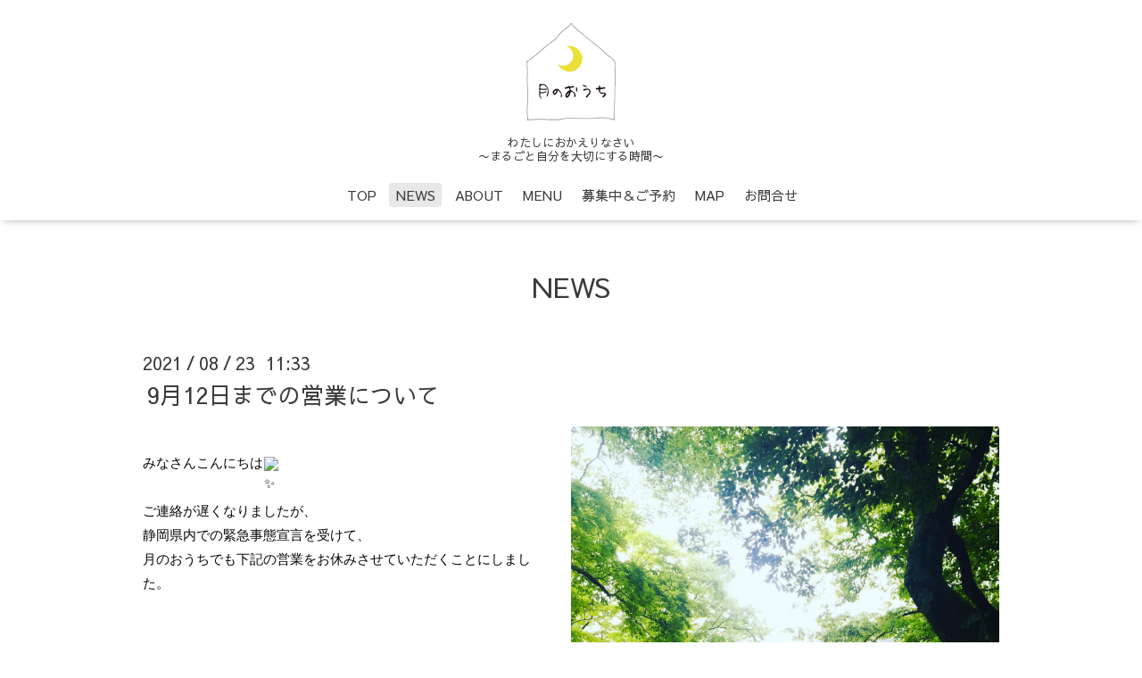

--- FILE ---
content_type: text/html; charset=utf-8
request_url: https://moonhouse.net/info/2021-08
body_size: 4117
content:
<!DOCTYPE html>

<!--[if IE 9 ]><html lang="ja" class="ie9"><![endif]-->
<!--[if (gt IE 9)|!(IE)]><!--><html lang="ja"><!--<![endif]-->
<head>
  <!-- Oneplate: ver.201709290000 -->
  <meta charset="utf-8" />
  <title>NEWS &gt; 2021-08 - 月のおうち</title>
  <meta name="viewport" content="width=device-width,initial-scale=1.0,minimum-scale=1.0">

  <meta name="description" content="NEWS &gt; 2021-08 | わたしにおかえりなさい
〜まるごと自分を大切にする時間〜">
  <meta name="keywords" content="アートセラピー,ママカフェ，ママサロン,アートワークカフェ">

  <meta property="og:title" content="月のおうち">
  <meta property="og:image" content="https://cdn.goope.jp/72663/200128180155hac3.gif">
  <meta property="og:site_name" content="月のおうち">
  <link rel="shortcut icon" href="//cdn.goope.jp/72663/200621003607-5eee2ce704c0e.ico" />
  <link rel="alternate" type="application/rss+xml" title="月のおうち / RSS" href="/feed.rss">
  <link rel="stylesheet" href="//fonts.googleapis.com/css?family=Questrial">
  <link rel="stylesheet" href="/style.css?459765-1580050812">
  <link rel="stylesheet" href="/css/font-awesome/css/font-awesome.min.css">
  <link rel="stylesheet" href="/assets/slick/slick.css">

  <script src="/assets/jquery/jquery-1.9.1.min.js"></script>
  <script src="/js/tooltip.js"></script>
  <script src="/assets/clipsquareimage/jquery.clipsquareimage.js"></script>
</head>
<body id="info">

  <div class="totop">
    <i class="button fa fa-angle-up"></i>
  </div>

  <div id="container">

    <!-- #header -->
    <div id="header" class="cd-header">
      <div class="inner">

      <div class="element shop_tel" data-shoptel="">
        <div>
          <i class="fa fa-phone-square"></i>&nbsp;
        </div>
      </div>

      <h1 class="element logo">
        <a class="shop_sitename" href="https://moonhouse.net"><img src='//cdn.goope.jp/72663/200128180155hac3_m.gif' alt='月のおうち' /></a>
      </h1>

      <div class="element site_description">
        <span>わたしにおかえりなさい<br />
〜まるごと自分を大切にする時間〜</span>
      </div>

      <div class="element navi pc">
        <ul class="navi_list">
          
          <li class="navi_top">
            <a href="/" >TOP</a>
          </li>
          
          <li class="navi_info active">
            <a href="/info" >NEWS</a><ul class="sub_navi">
<li><a href='/info/2025-12'>2025-12（2）</a></li>
<li><a href='/info/2025-11'>2025-11（2）</a></li>
<li><a href='/info/2025-09'>2025-09（1）</a></li>
<li><a href='/info/2025-05'>2025-05（1）</a></li>
<li><a href='/info/2025-04'>2025-04（1）</a></li>
<li><a href='/info/2025-03'>2025-03（1）</a></li>
<li><a href='/info/2025-02'>2025-02（1）</a></li>
<li><a href='/info/2024-12'>2024-12（3）</a></li>
<li><a href='/info/2023-07'>2023-07（2）</a></li>
<li><a href='/info/2023-05'>2023-05（1）</a></li>
<li><a href='/info/2023-04'>2023-04（1）</a></li>
<li><a href='/info/2023-03'>2023-03（1）</a></li>
<li><a href='/info/2022-08'>2022-08（1）</a></li>
<li><a href='/info/2022-04'>2022-04（2）</a></li>
<li><a href='/info/2022-03'>2022-03（1）</a></li>
<li><a href='/info/2022-02'>2022-02（2）</a></li>
<li><a href='/info/2022-01'>2022-01（1）</a></li>
<li><a href='/info/2021-10'>2021-10（1）</a></li>
<li><a href='/info/2021-09'>2021-09（3）</a></li>
<li><a href='/info/2021-08' class='active'>2021-08（1）</a></li>
<li><a href='/info/2021-07'>2021-07（1）</a></li>
<li><a href='/info/2021-06'>2021-06（1）</a></li>
<li><a href='/info/2021-05'>2021-05（1）</a></li>
<li><a href='/info/2021-02'>2021-02（2）</a></li>
<li><a href='/info/2020-12'>2020-12（1）</a></li>
<li><a href='/info/2020-11'>2020-11（3）</a></li>
<li><a href='/info/2020-10'>2020-10（1）</a></li>
<li><a href='/info/2020-09'>2020-09（3）</a></li>
<li><a href='/info/2020-08'>2020-08（2）</a></li>
<li><a href='/info/2020-06'>2020-06（1）</a></li>
<li><a href='/info/2020-04'>2020-04（1）</a></li>
<li><a href='/info/2020-03'>2020-03（1）</a></li>
<li><a href='/info/2020-02'>2020-02（5）</a></li>
<li><a href='/info/2020-01'>2020-01（4）</a></li>
<li><a href='/info/2019-11'>2019-11（5）</a></li>
<li><a href='/info/2019-10'>2019-10（3）</a></li>
<li><a href='/info/2019-09'>2019-09（3）</a></li>
<li><a href='/info/2019-08'>2019-08（1）</a></li>
<li><a href='/info/2019-07'>2019-07（5）</a></li>
<li><a href='/info/2019-06'>2019-06（5）</a></li>
<li><a href='/info/2019-05'>2019-05（2）</a></li>
<li><a href='/info/2019-04'>2019-04（1）</a></li>
<li><a href='/info/2019-03'>2019-03（3）</a></li>
<li><a href='/info/2019-02'>2019-02（3）</a></li>
<li><a href='/info/2019-01'>2019-01（2）</a></li>
<li><a href='/info/2018-12'>2018-12（1）</a></li>
<li><a href='/info/2018-11'>2018-11（1）</a></li>
<li><a href='/info/2018-10'>2018-10（4）</a></li>
<li><a href='/info/2018-09'>2018-09（4）</a></li>
<li><a href='/info/2018-08'>2018-08（2）</a></li>
<li><a href='/info/2018-07'>2018-07（2）</a></li>
<li><a href='/info/2018-06'>2018-06（1）</a></li>
</ul>

          </li>
          
          <li class="navi_free free_212231">
            <a href="/free/test" >ABOUT</a>
          </li>
          
          <li class="navi_menu">
            <a href="/menu" >MENU</a>
          </li>
          
          <li class="navi_event_reservation">
            <a href="/reservation/event/" >募集中＆ご予約</a>
          </li>
          
          <li class="navi_about">
            <a href="/about" >MAP</a>
          </li>
          
          <li class="navi_contact">
            <a href="/contact" >お問合せ</a>
          </li>
          
        </ul>
      </div>
      <!-- /#navi -->

      </div>
      <!-- /.inner -->

      <div class="navi mobile"></div>

      <div id="button_navi">
        <div class="navi_trigger cd-primary-nav-trigger">
          <i class="fa fa-navicon"></i>
        </div>
      </div>

    </div>
    <!-- /#header -->

    <div id="content">

<!-- CONTENT ----------------------------------------------------------------------- -->






<!----------------------------------------------
ページ：インフォメーション
---------------------------------------------->
<div class="inner">

  <h2 class="page_title">
    <span>NEWS</span>
  </h2>

  <!-- .autopagerize_page_element -->
  <div class="autopagerize_page_element">

    
    <!-- .article -->
    <div class="article">

      <div class="date">
        2021<span> / </span>08<span> / </span>23&nbsp;&nbsp;11:33
      </div>

      <div class="body">
        <h3 class="article_title">
          <a href="/info/4095489">9月12日までの営業について</a>
        </h3>

        <div class="photo">
          <img src='//cdn.goope.jp/72663/210823113433-61230939c0137.jpg' alt='9月12日までの営業について'/>
        </div>

        <div class="textfield">
          <div class="o9v6fnle cxmmr5t8 oygrvhab hcukyx3x c1et5uql ii04i59q" style="overflow-wrap: break-word; margin: 0.5em 0px 0px; white-space: pre-wrap; font-family: Helvetica, Arial, 'hiragino kaku gothic pro', meiryo, 'ms pgothic', sans-serif; color: #050505; font-size: 15px;">
<div dir="auto" style="font-family: inherit;">みなさんこんにちは<span class="pq6dq46d tbxw36s4 knj5qynh kvgmc6g5 ditlmg2l oygrvhab nvdbi5me sf5mxxl7 gl3lb2sf hhz5lgdu" style="margin: 0px 1px; height: 16px; width: 16px; display: inline-flex; vertical-align: middle; font-family: inherit;"><img height="16" width="16" alt="✨" referrerpolicy="origin-when-cross-origin" src="https://www.facebook.com/images/emoji.php/v9/t75/2/16/2728.png" style="border: 0px;" /></span></div>
<div dir="auto" style="font-family: inherit;">ご連絡が遅くなりましたが、<br />静岡県内での緊急事態宣言を受けて、<br />月のおうちでも下記の営業をお休みさせていただくことにしました。</div>
<div dir="auto" style="font-family: inherit;"></div>
<div dir="auto" style="font-family: inherit;">8月25日<br />アートワークカフェ<br />8月27日<br />月と森のカフェTime<br /><br />9月12日以降の予定については、また改めてご案内させていただきます。<br />一日でも早くみなさんが安心して生活できる日が訪れますように<span class="pq6dq46d tbxw36s4 knj5qynh kvgmc6g5 ditlmg2l oygrvhab nvdbi5me sf5mxxl7 gl3lb2sf hhz5lgdu" style="margin: 0px 1px; height: 16px; width: 16px; display: inline-flex; vertical-align: middle; font-family: inherit;"><img height="16" width="16" alt="✨" referrerpolicy="origin-when-cross-origin" src="https://www.facebook.com/images/emoji.php/v9/t75/2/16/2728.png" style="border: 0px;" /></span><span class="pq6dq46d tbxw36s4 knj5qynh kvgmc6g5 ditlmg2l oygrvhab nvdbi5me sf5mxxl7 gl3lb2sf hhz5lgdu" style="margin: 0px 1px; height: 16px; width: 16px; display: inline-flex; vertical-align: middle; font-family: inherit;"><img height="16" width="16" alt="🌿" referrerpolicy="origin-when-cross-origin" src="https://www.facebook.com/images/emoji.php/v9/tbd/2/16/1f33f.png" style="border: 0px;" /></span><span class="pq6dq46d tbxw36s4 knj5qynh kvgmc6g5 ditlmg2l oygrvhab nvdbi5me sf5mxxl7 gl3lb2sf hhz5lgdu" style="margin: 0px 1px; height: 16px; width: 16px; display: inline-flex; vertical-align: middle; font-family: inherit;"><img height="16" width="16" alt="🧚&zwj;♀️" referrerpolicy="origin-when-cross-origin" src="https://www.facebook.com/images/emoji.php/v9/t1b/2/16/1f9da_200d_2640.png" style="border: 0px;" /></span><span class="pq6dq46d tbxw36s4 knj5qynh kvgmc6g5 ditlmg2l oygrvhab nvdbi5me sf5mxxl7 gl3lb2sf hhz5lgdu" style="margin: 0px 1px; height: 16px; width: 16px; display: inline-flex; vertical-align: middle; font-family: inherit;"><img height="16" width="16" alt="🧚&zwj;♂️" referrerpolicy="origin-when-cross-origin" src="https://www.facebook.com/images/emoji.php/v9/t1d/2/16/1f9da_200d_2642.png" style="border: 0px;" /></span></div>
</div>
<div class="o9v6fnle cxmmr5t8 oygrvhab hcukyx3x c1et5uql ii04i59q" style="overflow-wrap: break-word; margin: 0.5em 0px 0px; white-space: pre-wrap; font-family: Helvetica, Arial, 'hiragino kaku gothic pro', meiryo, 'ms pgothic', sans-serif; color: #050505; font-size: 15px;"></div>
        </div>
      </div>

    </div>
    <!-- /.article -->
    

  </div>
  <!-- /.autopagerize_page_element -->

</div>
<!-- /.inner -->




























<!-- CONTENT ----------------------------------------------------------------------- -->

    </div>
    <!-- /#content -->


    
    <div class="autopagerize_insert_before"></div>

    <div class="pager">
      <div class="inner">
        <div>
           <a href="/info/2021-08" class='chk'>1</a>
        </div>
      </div>
    </div>
    


    <div class="gadgets">
      <div class="inner">
      </div>
    </div>

    <div class="sidebar">
      <div class="inner">

        <div class="block today_area">
          <h3>Schedule</h3>
          <dl>
            <dt class="today_title">
              2026.01.29 Thursday
            </dt>
            
          </dl>
        </div>

        <div class="block counter_area">
          <h3>Counter</h3>
          <div>Today: <span class="num">227</span></div>
          <div>Yesterday: <span class="num">230</span></div>
          <div>Total: <span class="num">2364510</span></div>
        </div>

        <div class="block qr_area">
          <h3>Mobile</h3>
          <img src="//r.goope.jp/qr/moonhouse"width="100" height="100" />
        </div>

      </div>
    </div>

    <div class="social">
      <div class="inner"><div id="navi_parts">
<div class="navi_parts_detail">
<div id="google_translate_element"></div><script type="text/javascript">function googleTranslateElementInit() {new google.translate.TranslateElement({pageLanguage: 'ja', includedLanguages: 'en,es,fr,it,ja,ko,zh-CN,zh-TW', layout: google.translate.TranslateElement.InlineLayout.SIMPLE}, 'google_translate_element');}</script><script type="text/javascript" src="//translate.google.com/translate_a/element.js?cb=googleTranslateElementInit"></script>
</div>
<div class="navi_parts_detail">
<a href="https://lin.ee/32T5JFX"><img src="https://scdn.line-apps.com/n/line_add_friends/btn/ja.png"  alt="友だち追加" height="60" border="0" width = 200></a>
</div>
</div>
<div id="social_widgets">
<div  id="widget_facebook_like" class="social_widget">
<div style="text-align:left;padding-bottom:10px;">
<iframe src="//www.facebook.com/plugins/like.php?href=https%3A%2F%2Fmoonhouse.net&amp;width&amp;layout=button_count&amp;action=like&amp;show_faces=false&amp;share=true&amp;height=21&amp;appId=837439917751931" scrolling="no" frameborder="0" style="border:none; overflow:hidden; height:21px;" allowTransparency="true"></iframe>
</div>
</div>
<div id="widget_line_share" class="social_widget">
<div class="line-it-button" data-lang="ja" data-type="share-a" data-ver="3" data-url="https://moonhouse.net" data-color="default" data-size="small" style="display: none;"></div>
<script src="https://www.line-website.com/social-plugins/js/thirdparty/loader.min.js" async="async" defer="defer"></script>
</div>
<div id="widget_facebook_follow" class="social_widget social_widget_facebook_likebox">
<div style="text-align:left;padding-bottom:10px;">
  <iframe src="https://www.facebook.com/plugins/page.php?href=https%3A%2F%2Fwww.facebook.com%2F552099831965694&tabs&width=340&height=70&small_header=true&adapt_container_width=true&hide_cover=true&show_facepile=false&appId" width="340" height="70" style="border:none;overflow:hidden;width:100%;" scrolling="no" frameborder="0" allowTransparency="true"></iframe>
</div>
</div>

</div>
</div>
    </div>

    <div id="footer">
        <div class="inner">

          <div class="social_icons">
            

            
            <a href="https://www.facebook.com/552099831965694" target="_blank">
              <span class="icon-facebook"></span>
            </a>
            

            
            <a href="https://www.instagram.com/moon_house2025/" target="_blank">
              <span class="icon-instagram"></span>
            </a>
            
          </div>

          <div class="shop_name">
            <a href="https://moonhouse.net">月のおうち</a>
          </div>

          

          <div class="copyright">
            &copy;2026 <a href="https://moonhouse.net">月のおうち</a>. All Rights Reserved.
          </div>

          <div>
            <div class="powered">
              Powered by <a class="link_color_02" href="https://goope.jp/">グーペ</a> /
              <a class="link_color_02" href="https://admin.goope.jp/">Admin</a>
            </div>

            <div class="shop_rss">
              <span>/ </span><a href="/feed.rss">RSS</a>
            </div>
          </div>

        </div>
    </div>

  </div>
  <!-- /#container -->

  <script src="/assets/colorbox/jquery.colorbox-min.js"></script>
  <script src="/assets/slick/slick.js"></script>
  <script src="/assets/lineup/jquery-lineup.min.js"></script>
  <script src="/assets/tile/tile.js"></script>
  <script src="/js/theme_oneplate/init.js"></script>
</body>
</html>
